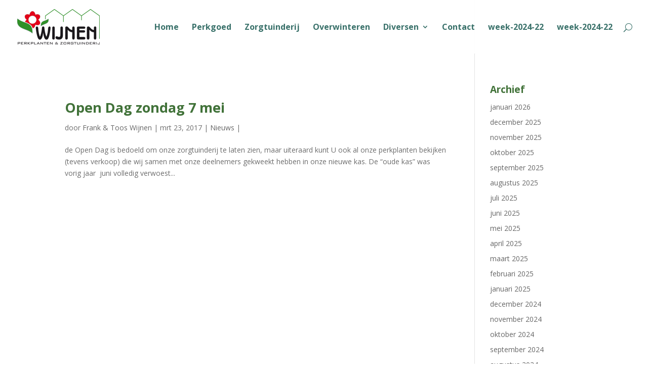

--- FILE ---
content_type: text/html; charset=UTF-8
request_url: http://www.wijnenperkplanten.nl/2017/03/
body_size: 10546
content:
<!DOCTYPE html>
<!--[if IE 6]>
<html id="ie6" lang="nl">
<![endif]-->
<!--[if IE 7]>
<html id="ie7" lang="nl">
<![endif]-->
<!--[if IE 8]>
<html id="ie8" lang="nl">
<![endif]-->
<!--[if !(IE 6) | !(IE 7) | !(IE 8)  ]><!-->
<html lang="nl">
<!--<![endif]-->
<head>
	<meta charset="UTF-8" />
			
	
	<link rel="pingback" href="" />

		<!--[if lt IE 9]>
	<script src="http://www.wijnenperkplanten.nl/data/themes/Divi/js/html5.js" type="text/javascript"></script>
	<![endif]-->

	<script type="text/javascript">
		document.documentElement.className = 'js';
	</script>

	<title>Archieven | Wijnen perkplanten &amp; zorgtuinderij</title>
<link rel='dns-prefetch' href='//fonts.googleapis.com' />
<link rel='dns-prefetch' href='//s.w.org' />
<link rel="alternate" type="application/rss+xml" title="Wijnen perkplanten &amp; zorgtuinderij &raquo; Feed" href="http://www.wijnenperkplanten.nl/feed/" />
<link rel="alternate" type="application/rss+xml" title="Wijnen perkplanten &amp; zorgtuinderij &raquo; Reactiesfeed" href="http://www.wijnenperkplanten.nl/comments/feed/" />
		<script type="text/javascript">
			window._wpemojiSettings = {"baseUrl":"https:\/\/s.w.org\/images\/core\/emoji\/11\/72x72\/","ext":".png","svgUrl":"https:\/\/s.w.org\/images\/core\/emoji\/11\/svg\/","svgExt":".svg","source":{"concatemoji":"http:\/\/www.wijnenperkplanten.nl\/wp-includes\/js\/wp-emoji-release.min.js?ver=4.9.8"}};
			!function(a,b,c){function d(a,b){var c=String.fromCharCode;l.clearRect(0,0,k.width,k.height),l.fillText(c.apply(this,a),0,0);var d=k.toDataURL();l.clearRect(0,0,k.width,k.height),l.fillText(c.apply(this,b),0,0);var e=k.toDataURL();return d===e}function e(a){var b;if(!l||!l.fillText)return!1;switch(l.textBaseline="top",l.font="600 32px Arial",a){case"flag":return!(b=d([55356,56826,55356,56819],[55356,56826,8203,55356,56819]))&&(b=d([55356,57332,56128,56423,56128,56418,56128,56421,56128,56430,56128,56423,56128,56447],[55356,57332,8203,56128,56423,8203,56128,56418,8203,56128,56421,8203,56128,56430,8203,56128,56423,8203,56128,56447]),!b);case"emoji":return b=d([55358,56760,9792,65039],[55358,56760,8203,9792,65039]),!b}return!1}function f(a){var c=b.createElement("script");c.src=a,c.defer=c.type="text/javascript",b.getElementsByTagName("head")[0].appendChild(c)}var g,h,i,j,k=b.createElement("canvas"),l=k.getContext&&k.getContext("2d");for(j=Array("flag","emoji"),c.supports={everything:!0,everythingExceptFlag:!0},i=0;i<j.length;i++)c.supports[j[i]]=e(j[i]),c.supports.everything=c.supports.everything&&c.supports[j[i]],"flag"!==j[i]&&(c.supports.everythingExceptFlag=c.supports.everythingExceptFlag&&c.supports[j[i]]);c.supports.everythingExceptFlag=c.supports.everythingExceptFlag&&!c.supports.flag,c.DOMReady=!1,c.readyCallback=function(){c.DOMReady=!0},c.supports.everything||(h=function(){c.readyCallback()},b.addEventListener?(b.addEventListener("DOMContentLoaded",h,!1),a.addEventListener("load",h,!1)):(a.attachEvent("onload",h),b.attachEvent("onreadystatechange",function(){"complete"===b.readyState&&c.readyCallback()})),g=c.source||{},g.concatemoji?f(g.concatemoji):g.wpemoji&&g.twemoji&&(f(g.twemoji),f(g.wpemoji)))}(window,document,window._wpemojiSettings);
		</script>
		<meta content="Divi v.2.7.5" name="generator"/><style type="text/css">
img.wp-smiley,
img.emoji {
	display: inline !important;
	border: none !important;
	box-shadow: none !important;
	height: 1em !important;
	width: 1em !important;
	margin: 0 .07em !important;
	vertical-align: -0.1em !important;
	background: none !important;
	padding: 0 !important;
}
</style>
<link rel='stylesheet' id='SFSImainCss-css'  href='http://www.wijnenperkplanten.nl/data/plugins/ultimate-social-media-icons/css/sfsi-style.css?ver=2.9.4' type='text/css' media='all' />
<link rel='stylesheet' id='divi-fonts-css'  href='http://fonts.googleapis.com/css?family=Open+Sans:300italic,400italic,600italic,700italic,800italic,400,300,600,700,800&#038;subset=latin,latin-ext' type='text/css' media='all' />
<link rel='stylesheet' id='divi-style-css'  href='http://www.wijnenperkplanten.nl/data/themes/Divi/style.css?ver=2.7.5' type='text/css' media='all' />
<link rel='stylesheet' id='et-shortcodes-css-css'  href='http://www.wijnenperkplanten.nl/data/themes/Divi/epanel/shortcodes/css/shortcodes.css?ver=2.7.5' type='text/css' media='all' />
<link rel='stylesheet' id='et-shortcodes-responsive-css-css'  href='http://www.wijnenperkplanten.nl/data/themes/Divi/epanel/shortcodes/css/shortcodes_responsive.css?ver=2.7.5' type='text/css' media='all' />
<link rel='stylesheet' id='magnific-popup-css'  href='http://www.wijnenperkplanten.nl/data/themes/Divi/includes/builder/styles/magnific_popup.css?ver=2.7.5' type='text/css' media='all' />
<script type='text/javascript' src='http://www.wijnenperkplanten.nl/wp-includes/js/jquery/jquery.js?ver=1.12.4'></script>
<script type='text/javascript' src='http://www.wijnenperkplanten.nl/wp-includes/js/jquery/jquery-migrate.min.js?ver=1.4.1'></script>
<link rel='https://api.w.org/' href='http://www.wijnenperkplanten.nl/wp-json/' />
<meta name="generator" content="WordPress 4.9.8" />
<meta name="follow.[base64]" content="0YvCcc0WkhYV47yBl6rm"/><!-- <meta name="NextGEN" version="2.2.12" /> -->
<meta name="viewport" content="width=device-width, initial-scale=1.0, maximum-scale=1.0, user-scalable=0" />		<style id="theme-customizer-css">
							body { color: #6d6d6d; }
								h1, h2, h3, h4, h5, h6 { color: #417239; }
										.woocommerce #respond input#submit, .woocommerce-page #respond input#submit, .woocommerce #content input.button, .woocommerce-page #content input.button, .woocommerce-message, .woocommerce-error, .woocommerce-info { background: #138200 !important; }
			#et_search_icon:hover, .mobile_menu_bar:before, .mobile_menu_bar:after, .et_toggle_slide_menu:after, .et-social-icon a:hover, .et_pb_sum, .et_pb_pricing li a, .et_pb_pricing_table_button, .et_overlay:before, .entry-summary p.price ins, .woocommerce div.product span.price, .woocommerce-page div.product span.price, .woocommerce #content div.product span.price, .woocommerce-page #content div.product span.price, .woocommerce div.product p.price, .woocommerce-page div.product p.price, .woocommerce #content div.product p.price, .woocommerce-page #content div.product p.price, .et_pb_member_social_links a:hover, .woocommerce .star-rating span:before, .woocommerce-page .star-rating span:before, .et_pb_widget li a:hover, .et_pb_filterable_portfolio .et_pb_portfolio_filters li a.active, .et_pb_filterable_portfolio .et_pb_portofolio_pagination ul li a.active, .et_pb_gallery .et_pb_gallery_pagination ul li a.active, .wp-pagenavi span.current, .wp-pagenavi a:hover, .nav-single a, .posted_in a { color: #138200; }
			.et_pb_contact_submit, .et_password_protected_form .et_submit_button, .et_pb_bg_layout_light .et_pb_newsletter_button, .comment-reply-link, .form-submit input, .et_pb_bg_layout_light .et_pb_promo_button, .et_pb_bg_layout_light .et_pb_more_button, .woocommerce a.button.alt, .woocommerce-page a.button.alt, .woocommerce button.button.alt, .woocommerce-page button.button.alt, .woocommerce input.button.alt, .woocommerce-page input.button.alt, .woocommerce #respond input#submit.alt, .woocommerce-page #respond input#submit.alt, .woocommerce #content input.button.alt, .woocommerce-page #content input.button.alt, .woocommerce a.button, .woocommerce-page a.button, .woocommerce button.button, .woocommerce-page button.button, .woocommerce input.button, .woocommerce-page input.button { color: #138200; }
			.footer-widget h4 { color: #138200; }
			.et-search-form, .nav li ul, .et_mobile_menu, .footer-widget li:before, .et_pb_pricing li:before, blockquote { border-color: #138200; }
			.et_pb_counter_amount, .et_pb_featured_table .et_pb_pricing_heading, .et_quote_content, .et_link_content, .et_audio_content, .et_pb_post_slider.et_pb_bg_layout_dark, .et_slide_in_menu_container { background-color: #138200; }
									a { color: #db9a46; }
							#main-header, #main-header .nav li ul, .et-search-form, #main-header .et_mobile_menu { background-color: rgba(255,255,255,0.91); }
									.nav li ul { border-color: #397067; }
							#top-header, #et-secondary-nav li ul { background-color: #387069; }
													.et_header_style_centered .mobile_nav .select_page, .et_header_style_split .mobile_nav .select_page, .et_nav_text_color_light #top-menu > li > a, .et_nav_text_color_dark #top-menu > li > a, #top-menu a, .et_mobile_menu li a, .et_nav_text_color_light .et_mobile_menu li a, .et_nav_text_color_dark .et_mobile_menu li a, #et_search_icon:before, .et_search_form_container input, span.et_close_search_field:after, #et-top-navigation .et-cart-info { color: #387069; }
			.et_search_form_container input::-moz-placeholder { color: #387069; }
			.et_search_form_container input::-webkit-input-placeholder { color: #387069; }
			.et_search_form_container input:-ms-input-placeholder { color: #387069; }
											#top-menu li a { font-size: 16px; }
			body.et_vertical_nav .container.et_search_form_container .et-search-form input { font-size: 16px !important; }
		
					#top-menu li a, .et_search_form_container input {
									font-weight: bold; font-style: normal; text-transform: none; text-decoration: none; 											}

			.et_search_form_container input::-moz-placeholder {
									font-weight: bold; font-style: normal; text-transform: none; text-decoration: none; 											}
			.et_search_form_container input::-webkit-input-placeholder {
									font-weight: bold; font-style: normal; text-transform: none; text-decoration: none; 											}
			.et_search_form_container input:-ms-input-placeholder {
									font-weight: bold; font-style: normal; text-transform: none; text-decoration: none; 											}
		
					#top-menu li.current-menu-ancestor > a, #top-menu li.current-menu-item > a,
			.et_color_scheme_red #top-menu li.current-menu-ancestor > a, .et_color_scheme_red #top-menu li.current-menu-item > a,
			.et_color_scheme_pink #top-menu li.current-menu-ancestor > a, .et_color_scheme_pink #top-menu li.current-menu-item > a,
			.et_color_scheme_orange #top-menu li.current-menu-ancestor > a, .et_color_scheme_orange #top-menu li.current-menu-item > a,
			.et_color_scheme_green #top-menu li.current-menu-ancestor > a, .et_color_scheme_green #top-menu li.current-menu-item > a { color: #009b55; }
							#main-footer { background-color: #226e21; }
									.footer-widget { color: #ffffff; }
							#main-footer .footer-widget h4 { color: #ffffff; }
							.footer-widget li:before { border-color: #7d7f84; }
						.footer-widget .et_pb_widget div, .footer-widget .et_pb_widget ul, .footer-widget .et_pb_widget ol, .footer-widget .et_pb_widget label { line-height: 1.7em ; }#footer-bottom { background-color: #0a4f00; }#footer-info, #footer-info a { color: #dbdbdb; }					#main-header { box-shadow: none; }
							.et-fixed-header#main-header { box-shadow: none !important; }
								
						h1, h2, h3, h4, h5, h6, .et_quote_content blockquote p, .et_pb_slide_description .et_pb_slide_title {
											font-weight: bold; font-style: normal; text-transform: none; text-decoration: none; 										
											line-height: 1.4em;
									}
		
																														
		@media only screen and ( min-width: 981px ) {
													h1 { font-size: 32px; }
				h2, .product .related h2, .et_pb_column_1_2 .et_quote_content blockquote p { font-size: 27px; }
				h3 { font-size: 23px; }
				h4, .et_pb_circle_counter h3, .et_pb_number_counter h3, .et_pb_column_1_3 .et_pb_post h2, .et_pb_column_1_4 .et_pb_post h2, .et_pb_blog_grid h2, .et_pb_column_1_3 .et_quote_content blockquote p, .et_pb_column_3_8 .et_quote_content blockquote p, .et_pb_column_1_4 .et_quote_content blockquote p, .et_pb_blog_grid .et_quote_content blockquote p, .et_pb_column_1_3 .et_link_content h2, .et_pb_column_3_8 .et_link_content h2, .et_pb_column_1_4 .et_link_content h2, .et_pb_blog_grid .et_link_content h2, .et_pb_column_1_3 .et_audio_content h2, .et_pb_column_3_8 .et_audio_content h2, .et_pb_column_1_4 .et_audio_content h2, .et_pb_blog_grid .et_audio_content h2, .et_pb_column_3_8 .et_pb_audio_module_content h2, .et_pb_column_1_3 .et_pb_audio_module_content h2, .et_pb_gallery_grid .et_pb_gallery_item h3, .et_pb_portfolio_grid .et_pb_portfolio_item h2, .et_pb_filterable_portfolio_grid .et_pb_portfolio_item h2 { font-size: 19px; }
				h5 { font-size: 16px; }
				h6 { font-size: 15px; }
				.et_pb_slide_description .et_pb_slide_title { font-size: 48px; }
				.woocommerce ul.products li.product h3, .woocommerce-page ul.products li.product h3, .et_pb_gallery_grid .et_pb_gallery_item h3, .et_pb_portfolio_grid .et_pb_portfolio_item h2, .et_pb_filterable_portfolio_grid .et_pb_portfolio_item h2, .et_pb_column_1_4 .et_pb_audio_module_content h2 { font-size: 16px; }
										.footer-widget h4 { font-size: 18px; }
										.et_header_style_left #et-top-navigation, .et_header_style_split #et-top-navigation  { padding: 46px 0 0 0; }
				.et_header_style_left #et-top-navigation nav > ul > li > a, .et_header_style_split #et-top-navigation nav > ul > li > a { padding-bottom: 46px; }
				.et_header_style_split .centered-inline-logo-wrap { width: 92px; margin: -92px 0; }
				.et_header_style_split .centered-inline-logo-wrap #logo { max-height: 92px; }
				.et_pb_svg_logo.et_header_style_split .centered-inline-logo-wrap #logo { height: 92px; }
				.et_header_style_centered #top-menu > li > a { padding-bottom: 17px; }
				.et_header_style_slide #et-top-navigation, .et_header_style_fullscreen #et-top-navigation { padding: 37px 0 37px 0 !important; }
									.et_header_style_centered #main-header .logo_container { height: 92px; }
														#logo { max-height: 100%; }
				.et_pb_svg_logo #logo { height: 100%; }
																.et_header_style_centered.et_hide_primary_logo #main-header:not(.et-fixed-header) .logo_container, .et_header_style_centered.et_hide_fixed_logo #main-header.et-fixed-header .logo_container { height: 16.56px; }
										.et_header_style_left .et-fixed-header #et-top-navigation, .et_header_style_split .et-fixed-header #et-top-navigation { padding: 19px 0 0 0; }
				.et_header_style_left .et-fixed-header #et-top-navigation nav > ul > li > a, .et_header_style_split .et-fixed-header #et-top-navigation nav > ul > li > a  { padding-bottom: 19px; }
				.et_header_style_centered header#main-header.et-fixed-header .logo_container { height: 38px; }
				.et_header_style_split .et-fixed-header .centered-inline-logo-wrap { width: 38px; margin: -38px 0;  }
				.et_header_style_split .et-fixed-header .centered-inline-logo-wrap #logo { max-height: 38px; }
				.et_pb_svg_logo.et_header_style_split .et-fixed-header .centered-inline-logo-wrap #logo { height: 38px; }
				.et_header_style_slide .et-fixed-header #et-top-navigation, .et_header_style_fullscreen .et-fixed-header #et-top-navigation { padding: 10px 0 10px 0 !important; }
													.et-fixed-header#top-header, .et-fixed-header#top-header #et-secondary-nav li ul { background-color: #ffffff; }
																.et-fixed-header #top-menu a, .et-fixed-header #et_search_icon:before, .et-fixed-header #et_top_search .et-search-form input, .et-fixed-header .et_search_form_container input, .et-fixed-header .et_close_search_field:after, .et-fixed-header #et-top-navigation .et-cart-info { color: #387069 !important; }
				.et-fixed-header .et_search_form_container input::-moz-placeholder { color: #387069 !important; }
				.et-fixed-header .et_search_form_container input::-webkit-input-placeholder { color: #387069 !important; }
				.et-fixed-header .et_search_form_container input:-ms-input-placeholder { color: #387069 !important; }
										.et-fixed-header #top-menu li.current-menu-ancestor > a,
				.et-fixed-header #top-menu li.current-menu-item > a { color: #009b55 !important; }
										.et-fixed-header#top-header a { color: #387069; }
			
					}
		@media only screen and ( min-width: 1350px) {
			.et_pb_row { padding: 27px 0; }
			.et_pb_section { padding: 54px 0; }
			.single.et_pb_pagebuilder_layout.et_full_width_page .et_post_meta_wrapper { padding-top: 81px; }
			.et_pb_section.et_pb_section_first { padding-top: inherit; }
			.et_pb_fullwidth_section { padding: 0; }
		}
		@media only screen and ( max-width: 980px ) {
																				}
		@media only screen and ( max-width: 767px ) {
														}
	</style>

	
	
	<style id="module-customizer-css">
		.et_pb_slider_fullwidth_off .et_pb_slide_description { padding-top: 17%; padding-bottom: 17% }
.et_pb_space:before { border-top-style: solid; }
.et_pb_fullwidth_section .et_pb_slide_description { padding-top: 13%; padding-bottom: 13% }
	</style>

	<style type="text/css" id="custom-background-css">
body.custom-background { background-image: url("http://www.wijnenperkplanten.nl/data/uploads/2016/04/wijnen-011-e1460858624780.jpg"); background-position: center top; background-size: auto; background-repeat: repeat; background-attachment: fixed; }
</style>
<link rel="icon" href="http://www.wijnenperkplanten.nl/data/uploads/2016/04/cropped-Naamloos-1-32x32.png" sizes="32x32" />
<link rel="icon" href="http://www.wijnenperkplanten.nl/data/uploads/2016/04/cropped-Naamloos-1-192x192.png" sizes="192x192" />
<link rel="apple-touch-icon-precomposed" href="http://www.wijnenperkplanten.nl/data/uploads/2016/04/cropped-Naamloos-1-180x180.png" />
<meta name="msapplication-TileImage" content="http://www.wijnenperkplanten.nl/data/uploads/2016/04/cropped-Naamloos-1-270x270.png" />
</head>
<body class="archive date custom-background sfsi_actvite_theme_custom_support et_pb_button_helper_class et_transparent_nav et_fullwidth_nav et_fullwidth_secondary_nav et_fixed_nav et_show_nav et_cover_background et_pb_gutter osx et_pb_gutters3 et_primary_nav_dropdown_animation_fade et_secondary_nav_dropdown_animation_fade et_pb_footer_columns4 et_header_style_left et_pb_pagebuilder_layout et_right_sidebar chrome">
	<div id="page-container">

	
	
		<header id="main-header" data-height-onload="92">
			<div class="container clearfix et_menu_container">
							<div class="logo_container">
					<span class="logo_helper"></span>
					<a href="http://www.wijnenperkplanten.nl/">
						<img src="http://www.wijnenperkplanten.nl/data/uploads/2016/04/logo-kleur-1.png" alt="Wijnen perkplanten &amp; zorgtuinderij" id="logo" data-height-percentage="100" />
					</a>
				</div>
				<div id="et-top-navigation" data-height="92" data-fixed-height="38">
											<nav id="top-menu-nav">
						<ul id="top-menu" class="nav"><li id="menu-item-84" class="menu-item menu-item-type-post_type menu-item-object-page menu-item-home menu-item-84"><a href="http://www.wijnenperkplanten.nl/">Home</a></li>
<li id="menu-item-658" class="menu-item menu-item-type-post_type menu-item-object-page menu-item-658"><a href="http://www.wijnenperkplanten.nl/perkgoed/">Perkgoed</a></li>
<li id="menu-item-655" class="menu-item menu-item-type-post_type menu-item-object-page menu-item-655"><a href="http://www.wijnenperkplanten.nl/zorgtuinderij/">Zorgtuinderij</a></li>
<li id="menu-item-652" class="menu-item menu-item-type-post_type menu-item-object-page menu-item-652"><a href="http://www.wijnenperkplanten.nl/overwinteren/">Overwinteren</a></li>
<li id="menu-item-661" class="menu-item menu-item-type-post_type menu-item-object-page menu-item-has-children menu-item-661"><a href="http://www.wijnenperkplanten.nl/onze-kassen/">Diversen</a>
<ul class="sub-menu">
	<li id="menu-item-889" class="menu-item menu-item-type-post_type menu-item-object-page menu-item-889"><a href="http://www.wijnenperkplanten.nl/onze-kassen/">Onze kassen</a></li>
	<li id="menu-item-650" class="menu-item menu-item-type-post_type menu-item-object-page current_page_parent menu-item-650"><a href="http://www.wijnenperkplanten.nl/nieuws/">Nieuws archief</a></li>
	<li id="menu-item-664" class="menu-item menu-item-type-post_type menu-item-object-page menu-item-664"><a href="http://www.wijnenperkplanten.nl/foto-album/">Fotoalbum&#8217;s</a></li>
</ul>
</li>
<li id="menu-item-189" class="menu-item menu-item-type-post_type menu-item-object-page menu-item-189"><a href="http://www.wijnenperkplanten.nl/contact/">Contact</a></li>
<li id="menu-item-16628" class="menu-item menu-item-type-post_type menu-item-object-page menu-item-16628"><a href="http://www.wijnenperkplanten.nl/week-2024-22/">week-2024-22</a></li>
<li id="menu-item-16630" class="menu-item menu-item-type-post_type menu-item-object-page menu-item-16630"><a href="http://www.wijnenperkplanten.nl/week-2024-22-2/">week-2024-22</a></li>
</ul>						</nav>
					
					
					
										<div id="et_top_search">
						<span id="et_search_icon"></span>
					</div>
					
					<div id="et_mobile_nav_menu">
				<div class="mobile_nav closed">
					<span class="select_page">Selecteer een pagina</span>
					<span class="mobile_menu_bar mobile_menu_bar_toggle"></span>
				</div>
			</div>				</div> <!-- #et-top-navigation -->
			</div> <!-- .container -->
			<div class="et_search_outer">
				<div class="container et_search_form_container">
					<form role="search" method="get" class="et-search-form" action="http://www.wijnenperkplanten.nl/">
					<input type="search" class="et-search-field" placeholder="Zoek &hellip;" value="" name="s" title="Zoek naar:" />					</form>
					<span class="et_close_search_field"></span>
				</div>
			</div>
		</header> <!-- #main-header -->

		<div id="et-main-area">
<div id="main-content">
	<div class="container">
		<div id="content-area" class="clearfix">
			<div id="left-area">
		
					<article id="post-3393" class="et_pb_post post-3393 post type-post status-publish format-standard has-post-thumbnail hentry category-nieuws">

				
															<h2 class="entry-title"><a href="http://www.wijnenperkplanten.nl/nieuws/open-dag-zondag-7-mei/">Open Dag zondag 7 mei</a></h2>
					
					<p class="post-meta"> door <span class="author vcard"><a href="http://www.wijnenperkplanten.nl/author/frank-toos-wijnen/" title="Posts van Frank &#038; Toos Wijnen" rel="author">Frank &#38; Toos Wijnen</a></span> | <span class="published">mrt 23, 2017</span> | <a href="http://www.wijnenperkplanten.nl/category/nieuws/" rel="category tag">Nieuws</a> | </p>de Open Dag is bedoeld om onze zorgtuinderij te laten zien, maar uiteraard kunt U ook al onze perkplanten bekijken (tevens verkoop) die wij samen met onze deelnemers gekweekt hebben in onze nieuwe kas. De &#8220;oude kas&#8221; was vorig jaar  juni volledig verwoest...				
					</article> <!-- .et_pb_post -->
			<div class="pagination clearfix">
	<div class="alignleft"></div>
	<div class="alignright"></div>
</div>			</div> <!-- #left-area -->

				<div id="sidebar">
		<div id="archives-2" class="et_pb_widget widget_archive"><h4 class="widgettitle">Archief</h4>		<ul>
			<li><a href='http://www.wijnenperkplanten.nl/2026/01/'>januari 2026</a></li>
	<li><a href='http://www.wijnenperkplanten.nl/2025/12/'>december 2025</a></li>
	<li><a href='http://www.wijnenperkplanten.nl/2025/11/'>november 2025</a></li>
	<li><a href='http://www.wijnenperkplanten.nl/2025/10/'>oktober 2025</a></li>
	<li><a href='http://www.wijnenperkplanten.nl/2025/09/'>september 2025</a></li>
	<li><a href='http://www.wijnenperkplanten.nl/2025/08/'>augustus 2025</a></li>
	<li><a href='http://www.wijnenperkplanten.nl/2025/07/'>juli 2025</a></li>
	<li><a href='http://www.wijnenperkplanten.nl/2025/06/'>juni 2025</a></li>
	<li><a href='http://www.wijnenperkplanten.nl/2025/05/'>mei 2025</a></li>
	<li><a href='http://www.wijnenperkplanten.nl/2025/04/'>april 2025</a></li>
	<li><a href='http://www.wijnenperkplanten.nl/2025/03/'>maart 2025</a></li>
	<li><a href='http://www.wijnenperkplanten.nl/2025/02/'>februari 2025</a></li>
	<li><a href='http://www.wijnenperkplanten.nl/2025/01/'>januari 2025</a></li>
	<li><a href='http://www.wijnenperkplanten.nl/2024/12/'>december 2024</a></li>
	<li><a href='http://www.wijnenperkplanten.nl/2024/11/'>november 2024</a></li>
	<li><a href='http://www.wijnenperkplanten.nl/2024/10/'>oktober 2024</a></li>
	<li><a href='http://www.wijnenperkplanten.nl/2024/09/'>september 2024</a></li>
	<li><a href='http://www.wijnenperkplanten.nl/2024/08/'>augustus 2024</a></li>
	<li><a href='http://www.wijnenperkplanten.nl/2024/07/'>juli 2024</a></li>
	<li><a href='http://www.wijnenperkplanten.nl/2024/06/'>juni 2024</a></li>
	<li><a href='http://www.wijnenperkplanten.nl/2024/05/'>mei 2024</a></li>
	<li><a href='http://www.wijnenperkplanten.nl/2024/04/'>april 2024</a></li>
	<li><a href='http://www.wijnenperkplanten.nl/2024/03/'>maart 2024</a></li>
	<li><a href='http://www.wijnenperkplanten.nl/2024/02/'>februari 2024</a></li>
	<li><a href='http://www.wijnenperkplanten.nl/2024/01/'>januari 2024</a></li>
	<li><a href='http://www.wijnenperkplanten.nl/2023/12/'>december 2023</a></li>
	<li><a href='http://www.wijnenperkplanten.nl/2023/11/'>november 2023</a></li>
	<li><a href='http://www.wijnenperkplanten.nl/2023/10/'>oktober 2023</a></li>
	<li><a href='http://www.wijnenperkplanten.nl/2023/09/'>september 2023</a></li>
	<li><a href='http://www.wijnenperkplanten.nl/2023/08/'>augustus 2023</a></li>
	<li><a href='http://www.wijnenperkplanten.nl/2023/07/'>juli 2023</a></li>
	<li><a href='http://www.wijnenperkplanten.nl/2023/06/'>juni 2023</a></li>
	<li><a href='http://www.wijnenperkplanten.nl/2023/05/'>mei 2023</a></li>
	<li><a href='http://www.wijnenperkplanten.nl/2023/04/'>april 2023</a></li>
	<li><a href='http://www.wijnenperkplanten.nl/2023/03/'>maart 2023</a></li>
	<li><a href='http://www.wijnenperkplanten.nl/2023/02/'>februari 2023</a></li>
	<li><a href='http://www.wijnenperkplanten.nl/2023/01/'>januari 2023</a></li>
	<li><a href='http://www.wijnenperkplanten.nl/2022/12/'>december 2022</a></li>
	<li><a href='http://www.wijnenperkplanten.nl/2022/11/'>november 2022</a></li>
	<li><a href='http://www.wijnenperkplanten.nl/2022/10/'>oktober 2022</a></li>
	<li><a href='http://www.wijnenperkplanten.nl/2022/09/'>september 2022</a></li>
	<li><a href='http://www.wijnenperkplanten.nl/2022/07/'>juli 2022</a></li>
	<li><a href='http://www.wijnenperkplanten.nl/2022/06/'>juni 2022</a></li>
	<li><a href='http://www.wijnenperkplanten.nl/2022/05/'>mei 2022</a></li>
	<li><a href='http://www.wijnenperkplanten.nl/2022/04/'>april 2022</a></li>
	<li><a href='http://www.wijnenperkplanten.nl/2022/03/'>maart 2022</a></li>
	<li><a href='http://www.wijnenperkplanten.nl/2022/02/'>februari 2022</a></li>
	<li><a href='http://www.wijnenperkplanten.nl/2022/01/'>januari 2022</a></li>
	<li><a href='http://www.wijnenperkplanten.nl/2021/12/'>december 2021</a></li>
	<li><a href='http://www.wijnenperkplanten.nl/2021/11/'>november 2021</a></li>
	<li><a href='http://www.wijnenperkplanten.nl/2021/10/'>oktober 2021</a></li>
	<li><a href='http://www.wijnenperkplanten.nl/2021/09/'>september 2021</a></li>
	<li><a href='http://www.wijnenperkplanten.nl/2021/08/'>augustus 2021</a></li>
	<li><a href='http://www.wijnenperkplanten.nl/2021/07/'>juli 2021</a></li>
	<li><a href='http://www.wijnenperkplanten.nl/2021/06/'>juni 2021</a></li>
	<li><a href='http://www.wijnenperkplanten.nl/2021/05/'>mei 2021</a></li>
	<li><a href='http://www.wijnenperkplanten.nl/2021/04/'>april 2021</a></li>
	<li><a href='http://www.wijnenperkplanten.nl/2021/03/'>maart 2021</a></li>
	<li><a href='http://www.wijnenperkplanten.nl/2021/02/'>februari 2021</a></li>
	<li><a href='http://www.wijnenperkplanten.nl/2020/12/'>december 2020</a></li>
	<li><a href='http://www.wijnenperkplanten.nl/2020/10/'>oktober 2020</a></li>
	<li><a href='http://www.wijnenperkplanten.nl/2020/09/'>september 2020</a></li>
	<li><a href='http://www.wijnenperkplanten.nl/2020/08/'>augustus 2020</a></li>
	<li><a href='http://www.wijnenperkplanten.nl/2020/07/'>juli 2020</a></li>
	<li><a href='http://www.wijnenperkplanten.nl/2020/06/'>juni 2020</a></li>
	<li><a href='http://www.wijnenperkplanten.nl/2020/05/'>mei 2020</a></li>
	<li><a href='http://www.wijnenperkplanten.nl/2020/04/'>april 2020</a></li>
	<li><a href='http://www.wijnenperkplanten.nl/2020/03/'>maart 2020</a></li>
	<li><a href='http://www.wijnenperkplanten.nl/2020/02/'>februari 2020</a></li>
	<li><a href='http://www.wijnenperkplanten.nl/2020/01/'>januari 2020</a></li>
	<li><a href='http://www.wijnenperkplanten.nl/2019/12/'>december 2019</a></li>
	<li><a href='http://www.wijnenperkplanten.nl/2019/11/'>november 2019</a></li>
	<li><a href='http://www.wijnenperkplanten.nl/2019/09/'>september 2019</a></li>
	<li><a href='http://www.wijnenperkplanten.nl/2019/08/'>augustus 2019</a></li>
	<li><a href='http://www.wijnenperkplanten.nl/2019/07/'>juli 2019</a></li>
	<li><a href='http://www.wijnenperkplanten.nl/2019/06/'>juni 2019</a></li>
	<li><a href='http://www.wijnenperkplanten.nl/2019/05/'>mei 2019</a></li>
	<li><a href='http://www.wijnenperkplanten.nl/2019/04/'>april 2019</a></li>
	<li><a href='http://www.wijnenperkplanten.nl/2019/03/'>maart 2019</a></li>
	<li><a href='http://www.wijnenperkplanten.nl/2019/02/'>februari 2019</a></li>
	<li><a href='http://www.wijnenperkplanten.nl/2018/12/'>december 2018</a></li>
	<li><a href='http://www.wijnenperkplanten.nl/2018/11/'>november 2018</a></li>
	<li><a href='http://www.wijnenperkplanten.nl/2018/10/'>oktober 2018</a></li>
	<li><a href='http://www.wijnenperkplanten.nl/2018/09/'>september 2018</a></li>
	<li><a href='http://www.wijnenperkplanten.nl/2018/08/'>augustus 2018</a></li>
	<li><a href='http://www.wijnenperkplanten.nl/2018/07/'>juli 2018</a></li>
	<li><a href='http://www.wijnenperkplanten.nl/2018/06/'>juni 2018</a></li>
	<li><a href='http://www.wijnenperkplanten.nl/2018/05/'>mei 2018</a></li>
	<li><a href='http://www.wijnenperkplanten.nl/2018/04/'>april 2018</a></li>
	<li><a href='http://www.wijnenperkplanten.nl/2018/03/'>maart 2018</a></li>
	<li><a href='http://www.wijnenperkplanten.nl/2018/02/'>februari 2018</a></li>
	<li><a href='http://www.wijnenperkplanten.nl/2018/01/'>januari 2018</a></li>
	<li><a href='http://www.wijnenperkplanten.nl/2017/12/'>december 2017</a></li>
	<li><a href='http://www.wijnenperkplanten.nl/2017/09/'>september 2017</a></li>
	<li><a href='http://www.wijnenperkplanten.nl/2017/07/'>juli 2017</a></li>
	<li><a href='http://www.wijnenperkplanten.nl/2017/06/'>juni 2017</a></li>
	<li><a href='http://www.wijnenperkplanten.nl/2017/05/'>mei 2017</a></li>
	<li><a href='http://www.wijnenperkplanten.nl/2017/04/'>april 2017</a></li>
	<li><a href='http://www.wijnenperkplanten.nl/2017/03/'>maart 2017</a></li>
	<li><a href='http://www.wijnenperkplanten.nl/2017/02/'>februari 2017</a></li>
	<li><a href='http://www.wijnenperkplanten.nl/2017/01/'>januari 2017</a></li>
	<li><a href='http://www.wijnenperkplanten.nl/2016/12/'>december 2016</a></li>
	<li><a href='http://www.wijnenperkplanten.nl/2016/11/'>november 2016</a></li>
	<li><a href='http://www.wijnenperkplanten.nl/2016/10/'>oktober 2016</a></li>
	<li><a href='http://www.wijnenperkplanten.nl/2016/09/'>september 2016</a></li>
	<li><a href='http://www.wijnenperkplanten.nl/2016/08/'>augustus 2016</a></li>
	<li><a href='http://www.wijnenperkplanten.nl/2016/07/'>juli 2016</a></li>
	<li><a href='http://www.wijnenperkplanten.nl/2016/06/'>juni 2016</a></li>
	<li><a href='http://www.wijnenperkplanten.nl/2016/05/'>mei 2016</a></li>
	<li><a href='http://www.wijnenperkplanten.nl/2016/04/'>april 2016</a></li>
	<li><a href='http://www.wijnenperkplanten.nl/2016/03/'>maart 2016</a></li>
	<li><a href='http://www.wijnenperkplanten.nl/2014/12/'>december 2014</a></li>
		</ul>
		</div> <!-- end .et_pb_widget -->		<div id="recent-posts-2" class="et_pb_widget widget_recent_entries">		<h4 class="widgettitle">Meest recente berichten</h4>		<ul>
											<li>
					<a href="http://www.wijnenperkplanten.nl/nieuws/week-2026-04/">week-2026-04</a>
									</li>
											<li>
					<a href="http://www.wijnenperkplanten.nl/nieuws/week-2026-03/">week-2026-03</a>
									</li>
											<li>
					<a href="http://www.wijnenperkplanten.nl/nieuws/week-2026-02/">week-2026-02</a>
									</li>
											<li>
					<a href="http://www.wijnenperkplanten.nl/nieuws/week-2025-52/">week-2025-52</a>
									</li>
											<li>
					<a href="http://www.wijnenperkplanten.nl/nieuws/week-2025-51/">week-2025-51</a>
									</li>
					</ul>
		</div> <!-- end .et_pb_widget --><div id="text-6" class="et_pb_widget widget_text">			<div class="textwidget"><img class="alignnone size-full wp-image-897" src="http://www.wijnenperkplanten.nl/data/uploads/2016/02/KwaliteitswaarborgZorgboerderijen.png" alt="KwaliteitswaarborgZorgboerderijen" width="125" height="125" /></div>
		</div> <!-- end .et_pb_widget --><div id="sfsi-widget-3" class="et_pb_widget sfsi"><h4 class="widgettitle">Please follow &#038; like us :)</h4>		<div class="sfsi_widget" data-position="widget" style="display:flex;flex-wrap:wrap;justify-content: left">
			<div id='sfsi_wDiv'></div>
			<div class="norm_row sfsi_wDiv "  style="width:225px;position:absolute;;text-align:left"><div style='width:40px; height:40px;margin-left:5px;margin-bottom:5px; ' class='sfsi_wicons shuffeldiv ' ><div class='inerCnt'><a class=' sficn' data-effect='fade_in' target='_blank'  href='https://www.facebook.com/wijnenperkplantenenzorgtuinderij/' id='sfsiid_facebook_icon' style='width:40px;height:40px;opacity:0.6;'  ><img data-pin-nopin='true' alt='Facebook' title='Facebook' src='http://www.wijnenperkplanten.nl/data/plugins/ultimate-social-media-icons/images/icons_theme/default/default_facebook.png' width='40' height='40' style='' class='sfcm sfsi_wicon ' data-effect='fade_in'   /></a><div class="sfsi_tool_tip_2 fb_tool_bdr sfsiTlleft" style="opacity:0;z-index:-1;" id="sfsiid_facebook"><span class="bot_arow bot_fb_arow"></span><div class="sfsi_inside"><div  class='icon1'><a href='https://www.facebook.com/wijnenperkplantenenzorgtuinderij/' target='_blank'><img data-pin-nopin='true' class='sfsi_wicon' alt='Facebook' title='Facebook' src='http://www.wijnenperkplanten.nl/data/plugins/ultimate-social-media-icons/images/visit_icons/Visit_us_fb/icon_Visit_us_en_US.png' /></a></div><div  class='icon2'><div class="fb-like" width="200" data-href="http%3A%2F%2Fwww.wijnenperkplanten.nl%2Fnieuws%2Fopen-dag-zondag-7-mei%2F"  data-send="false"  data-layout="button_count"  ></div></div><div  class='icon3'><a target='_blank' href='https://www.facebook.com/sharer/sharer.php?u=http%3A%2F%2Fwww.wijnenperkplanten.nl%2F2017%2F03' style='display:inline-block;'  > <img class='sfsi_wicon'  data-pin-nopin='true' alt='fb-share-icon' title='Facebook Share' src='http://www.wijnenperkplanten.nl/data/plugins/ultimate-social-media-icons/images/share_icons/fb_icons/en_US.svg' /></a></div></div></div></div></div><div style='width:40px; height:40px;margin-left:5px;margin-bottom:5px; ' class='sfsi_wicons shuffeldiv ' ><div class='inerCnt'><a class=' sficn' data-effect='fade_in' target='_blank'  href='' id='sfsiid_twitter_icon' style='width:40px;height:40px;opacity:0.6;'  ><img data-pin-nopin='true' alt='Twitter' title='Twitter' src='http://www.wijnenperkplanten.nl/data/plugins/ultimate-social-media-icons/images/icons_theme/default/default_twitter.png' width='40' height='40' style='' class='sfcm sfsi_wicon ' data-effect='fade_in'   /></a><div class="sfsi_tool_tip_2 twt_tool_bdr sfsiTlleft" style="opacity:0;z-index:-1;" id="sfsiid_twitter"><span class="bot_arow bot_twt_arow"></span><div class="sfsi_inside"><div  class='icon2'><div class='sf_twiter' style='display: inline-block;vertical-align: middle;width: auto;'>
						<a target='_blank' href='https://twitter.com/intent/tweet?text=Hey+check+out+this+cool+site+I+found+http%3A%2F%2Fwww.wijnenperkplanten.nl%2F2017%2F03' style='display:inline-block' >
							<img data-pin-nopin= true class='sfsi_wicon' src='http://www.wijnenperkplanten.nl/data/plugins/ultimate-social-media-icons/images/share_icons/Twitter_Tweet/en_US_Tweet.svg' alt='Post on X' title='Post on X' >
						</a>
					</div></div></div></div></div></div></div ><div id="sfsi_holder" class="sfsi_holders" style="position: relative; float: left;width:100%;z-index:-1;"></div ><script>window.addEventListener("sfsi_functions_loaded", function()
			{
				if (typeof sfsi_widget_set == "function") {
					sfsi_widget_set();
				}
			}); </script>			<div style="clear: both;"></div>
		</div>
	</div> <!-- end .et_pb_widget -->	</div> <!-- end #sidebar -->
		</div> <!-- #content-area -->
	</div> <!-- .container -->
</div> <!-- #main-content -->


	<span class="et_pb_scroll_top et-pb-icon"></span>


			<footer id="main-footer">
				
<div class="container">
	<div id="footer-widgets" class="clearfix">
	<div class="footer-widget"><div id="text-4" class="fwidget et_pb_widget widget_text">			<div class="textwidget"><h5><span style="color: #cdcdcd;">Wijnen perkplanten &amp; zorgtuinderij.</span></h5><br>

<span style="color: #cdcdcd;">Toos en Frank Wijnen</span><br><br>

<span style="color: #cdcdcd;">Vaarselstraat 46<br>5711 RE </span>
<span style="color: #cdcdcd;">Someren</span><br>

<span style="color: #cdcdcd;">Tel: 0493-496843</span>
</div>
		</div> <!-- end .fwidget --></div> <!-- end .footer-widget --><div class="footer-widget"><div id="text-3" class="fwidget et_pb_widget widget_text">			<div class="textwidget"><img class="alignnone wp-image-896 size-full" src="http://www.wijnenperkplanten.nl/data/uploads/2015/11/logo_donker.png" alt="logo_donker" width="276" height="126" /></div>
		</div> <!-- end .fwidget --></div> <!-- end .footer-widget --><div class="footer-widget"><div id="sfsi-widget-2" class="fwidget et_pb_widget sfsi"><h4 class="title">Social media</h4>		<div class="sfsi_widget" data-position="widget" style="display:flex;flex-wrap:wrap;justify-content: left">
			<div id='sfsi_wDiv'></div>
			<div class="norm_row sfsi_wDiv "  style="width:225px;position:absolute;;text-align:left"><div style='width:40px; height:40px;margin-left:5px;margin-bottom:5px; ' class='sfsi_wicons shuffeldiv ' ><div class='inerCnt'><a class=' sficn' data-effect='fade_in' target='_blank'  href='https://www.facebook.com/wijnenperkplantenenzorgtuinderij/' id='sfsiid_facebook_icon' style='width:40px;height:40px;opacity:0.6;'  ><img data-pin-nopin='true' alt='Facebook' title='Facebook' src='http://www.wijnenperkplanten.nl/data/plugins/ultimate-social-media-icons/images/icons_theme/default/default_facebook.png' width='40' height='40' style='' class='sfcm sfsi_wicon ' data-effect='fade_in'   /></a><div class="sfsi_tool_tip_2 fb_tool_bdr sfsiTlleft" style="opacity:0;z-index:-1;" id="sfsiid_facebook"><span class="bot_arow bot_fb_arow"></span><div class="sfsi_inside"><div  class='icon1'><a href='https://www.facebook.com/wijnenperkplantenenzorgtuinderij/' target='_blank'><img data-pin-nopin='true' class='sfsi_wicon' alt='Facebook' title='Facebook' src='http://www.wijnenperkplanten.nl/data/plugins/ultimate-social-media-icons/images/visit_icons/Visit_us_fb/icon_Visit_us_en_US.png' /></a></div><div  class='icon2'><div class="fb-like" width="200" data-href="http%3A%2F%2Fwww.wijnenperkplanten.nl%2Fnieuws%2Fopen-dag-zondag-7-mei%2F"  data-send="false"  data-layout="button_count"  ></div></div><div  class='icon3'><a target='_blank' href='https://www.facebook.com/sharer/sharer.php?u=http%3A%2F%2Fwww.wijnenperkplanten.nl%2F2017%2F03' style='display:inline-block;'  > <img class='sfsi_wicon'  data-pin-nopin='true' alt='fb-share-icon' title='Facebook Share' src='http://www.wijnenperkplanten.nl/data/plugins/ultimate-social-media-icons/images/share_icons/fb_icons/en_US.svg' /></a></div></div></div></div></div><div style='width:40px; height:40px;margin-left:5px;margin-bottom:5px; ' class='sfsi_wicons shuffeldiv ' ><div class='inerCnt'><a class=' sficn' data-effect='fade_in' target='_blank'  href='' id='sfsiid_twitter_icon' style='width:40px;height:40px;opacity:0.6;'  ><img data-pin-nopin='true' alt='Twitter' title='Twitter' src='http://www.wijnenperkplanten.nl/data/plugins/ultimate-social-media-icons/images/icons_theme/default/default_twitter.png' width='40' height='40' style='' class='sfcm sfsi_wicon ' data-effect='fade_in'   /></a><div class="sfsi_tool_tip_2 twt_tool_bdr sfsiTlleft" style="opacity:0;z-index:-1;" id="sfsiid_twitter"><span class="bot_arow bot_twt_arow"></span><div class="sfsi_inside"><div  class='icon2'><div class='sf_twiter' style='display: inline-block;vertical-align: middle;width: auto;'>
						<a target='_blank' href='https://twitter.com/intent/tweet?text=Hey+check+out+this+cool+site+I+found+http%3A%2F%2Fwww.wijnenperkplanten.nl%2F2017%2F03' style='display:inline-block' >
							<img data-pin-nopin= true class='sfsi_wicon' src='http://www.wijnenperkplanten.nl/data/plugins/ultimate-social-media-icons/images/share_icons/Twitter_Tweet/en_US_Tweet.svg' alt='Post on X' title='Post on X' >
						</a>
					</div></div></div></div></div></div></div ><div id="sfsi_holder" class="sfsi_holders" style="position: relative; float: left;width:100%;z-index:-1;"></div ><script>window.addEventListener("sfsi_functions_loaded", function()
			{
				if (typeof sfsi_widget_set == "function") {
					sfsi_widget_set();
				}
			}); </script>			<div style="clear: both;"></div>
		</div>
	</div> <!-- end .fwidget --></div> <!-- end .footer-widget --><div class="footer-widget last"><div id="text-5" class="fwidget et_pb_widget widget_text">			<div class="textwidget"><img class="alignnone size-full wp-image-897" src="http://www.wijnenperkplanten.nl/data/uploads/2016/02/KwaliteitswaarborgZorgboerderijen.png" alt="KwaliteitswaarborgZorgboerderijen" width="125" height="125" /></div>
		</div> <!-- end .fwidget --></div> <!-- end .footer-widget -->	</div> <!-- #footer-widgets -->
</div>	<!-- .container -->

		
				<div id="footer-bottom">
					<div class="container clearfix">
				
						<p id="footer-info"><b>&copy    Wijnen Perkplanten&Zorgtuinderij.  2026</b></p>
					</div>	<!-- .container -->
				</div>
			</footer> <!-- #main-footer -->
		</div> <!-- #et-main-area -->


	</div> <!-- #page-container -->

	<!-- ngg_resource_manager_marker --><script type='text/javascript' src='http://www.wijnenperkplanten.nl/data/themes/Divi/includes/builder/scripts/frontend-builder-global-functions.js?ver=2.7.5'></script>
<script type='text/javascript' src='http://www.wijnenperkplanten.nl/wp-includes/js/jquery/ui/core.min.js?ver=1.11.4'></script>
<script type='text/javascript' src='http://www.wijnenperkplanten.nl/data/plugins/ultimate-social-media-icons/js/shuffle/modernizr.custom.min.js?ver=4.9.8'></script>
<script type='text/javascript' src='http://www.wijnenperkplanten.nl/data/plugins/ultimate-social-media-icons/js/shuffle/jquery.shuffle.min.js?ver=4.9.8'></script>
<script type='text/javascript' src='http://www.wijnenperkplanten.nl/data/plugins/ultimate-social-media-icons/js/shuffle/random-shuffle-min.js?ver=4.9.8'></script>
<script type='text/javascript'>
/* <![CDATA[ */
var sfsi_icon_ajax_object = {"nonce":"96b18b0e0c","ajax_url":"http:\/\/www.wijnenperkplanten.nl\/wp-admin\/admin-ajax.php","plugin_url":"http:\/\/www.wijnenperkplanten.nl\/data\/plugins\/ultimate-social-media-icons\/"};
/* ]]> */
</script>
<script type='text/javascript' src='http://www.wijnenperkplanten.nl/data/plugins/ultimate-social-media-icons/js/custom.js?ver=2.9.4'></script>
<script type='text/javascript' src='http://www.wijnenperkplanten.nl/data/themes/Divi/includes/builder/scripts/jquery.mobile.custom.min.js?ver=2.7.5'></script>
<script type='text/javascript' src='http://www.wijnenperkplanten.nl/data/themes/Divi/js/custom.js?ver=2.7.5'></script>
<script type='text/javascript' src='http://www.wijnenperkplanten.nl/data/themes/Divi/js/smoothscroll.js?ver=2.7.5'></script>
<script type='text/javascript' src='http://www.wijnenperkplanten.nl/data/themes/Divi/includes/builder/scripts/jquery.fitvids.js?ver=2.7.5'></script>
<script type='text/javascript' src='http://www.wijnenperkplanten.nl/data/themes/Divi/includes/builder/scripts/waypoints.min.js?ver=2.7.5'></script>
<script type='text/javascript' src='http://www.wijnenperkplanten.nl/data/themes/Divi/includes/builder/scripts/jquery.magnific-popup.js?ver=2.7.5'></script>
<script type='text/javascript'>
/* <![CDATA[ */
var et_pb_custom = {"ajaxurl":"http:\/\/www.wijnenperkplanten.nl\/wp-admin\/admin-ajax.php","images_uri":"http:\/\/www.wijnenperkplanten.nl\/data\/themes\/Divi\/images","builder_images_uri":"http:\/\/www.wijnenperkplanten.nl\/data\/themes\/Divi\/includes\/builder\/images","et_frontend_nonce":"acd2299f51","subscription_failed":"Kijk dan de onderstaande velden in om ervoor te zorgen u de juiste informatie.","et_ab_log_nonce":"3aad1a5911","fill_message":"Alsjeblieft, vul op de volgende gebieden:","contact_error_message":"Gelieve de volgende fouten te verbeteren:","invalid":"Ongeldig e-mail","captcha":"Captcha","prev":"Vorig","previous":"Vorige","next":"Volgende","wrong_captcha":"U heeft het verkeerde nummer in de captcha ingevoerd.","is_builder_plugin_used":"","is_divi_theme_used":"1","widget_search_selector":".widget_search","is_ab_testing_active":"","page_id":"3393","unique_test_id":"","ab_bounce_rate":"5","is_cache_plugin_active":"no","is_shortcode_tracking":""};
/* ]]> */
</script>
<script type='text/javascript' src='http://www.wijnenperkplanten.nl/data/themes/Divi/includes/builder/scripts/frontend-builder-scripts.js?ver=2.7.5'></script>
<script type='text/javascript' src='http://www.wijnenperkplanten.nl/wp-includes/js/wp-embed.min.js?ver=4.9.8'></script>
                <!--facebook like and share js -->
                <div id="fb-root"></div>
                <script>
                    (function(d, s, id) {
                        var js, fjs = d.getElementsByTagName(s)[0];
                        if (d.getElementById(id)) return;
                        js = d.createElement(s);
                        js.id = id;
                        js.src = "https://connect.facebook.net/en_US/sdk.js#xfbml=1&version=v3.2";
                        fjs.parentNode.insertBefore(js, fjs);
                    }(document, 'script', 'facebook-jssdk'));
                </script>
                <script>
window.addEventListener('sfsi_functions_loaded', function() {
    if (typeof sfsi_responsive_toggle == 'function') {
        sfsi_responsive_toggle(0);
        // console.log('sfsi_responsive_toggle');

    }
})
</script>
<script>
window.addEventListener('sfsi_functions_loaded', function() {
    if (typeof sfsi_plugin_version == 'function') {
        sfsi_plugin_version(2.77);
    }
});

function sfsi_processfurther(ref) {
    var feed_id = '[base64]';
    var feedtype = 8;
    var email = jQuery(ref).find('input[name="email"]').val();
    var filter = /^(([^<>()[\]\\.,;:\s@\"]+(\.[^<>()[\]\\.,;:\s@\"]+)*)|(\".+\"))@((\[[0-9]{1,3}\.[0-9]{1,3}\.[0-9]{1,3}\.[0-9]{1,3}\])|(([a-zA-Z\-0-9]+\.)+[a-zA-Z]{2,}))$/;
    if ((email != "Enter your email") && (filter.test(email))) {
        if (feedtype == "8") {
            var url = "https://api.follow.it/subscription-form/" + feed_id + "/" + feedtype;
            window.open(url, "popupwindow", "scrollbars=yes,width=1080,height=760");
            return true;
        }
    } else {
        alert("Please enter email address");
        jQuery(ref).find('input[name="email"]').focus();
        return false;
    }
}
</script>
<style type="text/css" aria-selected="true">
.sfsi_subscribe_Popinner {
    width: 100% !important;

    height: auto !important;

        border: 1px solid #b5b5b5 !important;

    
    padding: 18px 0px !important;

    background-color: #ffffff !important;
}

.sfsi_subscribe_Popinner form {
    margin: 0 20px !important;
}

.sfsi_subscribe_Popinner h5 {
    font-family: Helvetica,Arial,sans-serif !important;

    font-weight: bold !important;
                color: #000000 !important;    
        font-size: 16px !important;    
        text-align: center !important;        margin: 0 0 10px !important;
    padding: 0 !important;
}

.sfsi_subscription_form_field {
    margin: 5px 0 !important;
    width: 100% !important;
    display: inline-flex;
    display: -webkit-inline-flex;
}

.sfsi_subscription_form_field input {
    width: 100% !important;
    padding: 10px 0px !important;
}

.sfsi_subscribe_Popinner input[type=email] {
        font-family: Helvetica,Arial,sans-serif !important;    
    font-style: normal !important;
        
        font-size: 14px !important;    
        text-align: center !important;    }

.sfsi_subscribe_Popinner input[type=email]::-webkit-input-placeholder {

        font-family: Helvetica,Arial,sans-serif !important;    
    font-style: normal !important;
           
        font-size: 14px !important;    
        text-align: center !important;    }

.sfsi_subscribe_Popinner input[type=email]:-moz-placeholder {
    /* Firefox 18- */
        font-family: Helvetica,Arial,sans-serif !important;    
    font-style: normal !important;
        
        font-size: 14px !important;    
        text-align: center !important;    
}

.sfsi_subscribe_Popinner input[type=email]::-moz-placeholder {
    /* Firefox 19+ */
        font-family: Helvetica,Arial,sans-serif !important;    
        font-style: normal !important;
        
            font-size: 14px !important;                text-align: center !important;    }

.sfsi_subscribe_Popinner input[type=email]:-ms-input-placeholder {

    font-family: Helvetica,Arial,sans-serif !important;
    font-style: normal !important;
        
            font-size: 14px !important ;
            text-align: center !important;    }

.sfsi_subscribe_Popinner input[type=submit] {

        font-family: Helvetica,Arial,sans-serif !important;    
    font-weight: bold !important;
            color: #000000 !important;    
        font-size: 16px !important;    
        text-align: center !important;    
        background-color: #dedede !important;    }

.sfsi_shortcode_container {
        float: left;
    }

    .sfsi_shortcode_container .norm_row .sfsi_wDiv {
        position: relative !important;
    }

    .sfsi_shortcode_container .sfsi_holders {
        display: none;
    }

    </style>

</body>
</html>